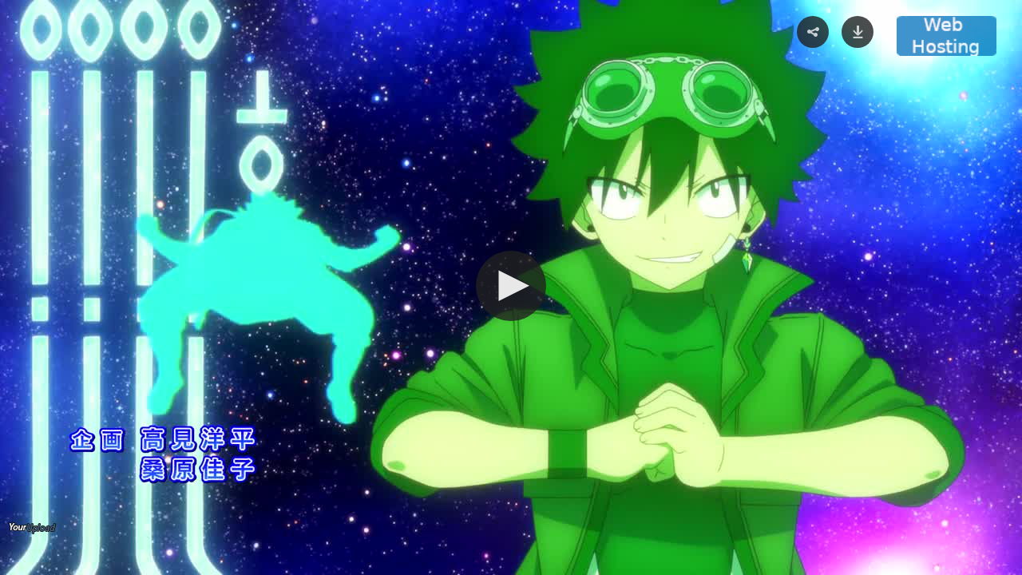

--- FILE ---
content_type: text/html; charset=utf-8
request_url: https://www.yourupload.com/embed/FnI5WQ58MYJ1
body_size: 3922
content:
<!DOCTYPE html><html lang="eng"><head><title>EdensZero2ndSeason_5.mp4</title><meta name="keywords" content="EdensZero2ndSeason_5.mp4"><meta name="description" content="EdensZero2ndSeason_5.mp4"><meta name="medium" content="video"><meta property="og:title" content="EdensZero2ndSeason_5.mp4"><meta property="og:description" content="EdensZero2ndSeason_5.mp4"><meta property="og:image" content="https://vidcache.net:8161/static/a0718b501eecc63b0f6e6cffa8fcbe0deb4ebda4/preview.jpeg"><meta property="og:video" content="https://vidcache.net:8161/a20260122QuFo4N5Tb31/video.mp4"><link rel="stylesheet" type="text/css" href="https://bowercdn.net/c/html5-boilerplate-6.0.0/dist/css/normalize.css"><link rel="stylesheet" type="text/css" href="https://bowercdn.net/c/html5-boilerplate-6.0.0/dist/css/main.css"><link rel="stylesheet" type="text/css" href="/css/player.css?v6"><script src="https://bowercdn.net/c/jQuery-3.2.1/dist/jquery.min.js" type="text/javascript"></script><script data-cfasync="false" async="async" type="text/javascript" src="//pc.gaupvinetta.com/rgbc3JeKrngZIPMy/76819"></script><!-- script(data-cfasync="false" async type="text/javascript" src="//ev.obdtfijian.com/rYKkF1nVPLqhT/76819")--><!-- script(data-cfasync="false" async type="text/javascript" src="//is.cesarebientt.com/rKDCPe7YfDE/76819")--><!-- script(data-cfasync="false" async type="text/javascript" src="//grotzenzelotic.com/1clkn/111617")--><!-- script.if (typeof importScripts === 'function') { importScripts('https://skullysmarter.com/pntnsw/111617?v=21'); }--><script type="text/javascript" data-cfasync="false">/*<![CDATA[/* */
(function(){var s=window,n="f29d2ef0f33d59221427122b36f5de17",j=[["siteId",17-785+612*443+660+1983602],["minBid",0],["popundersPerIP","4,4"],["delayBetween",0],["default",false],["defaultPerDay",0],["topmostLayer","auto"]],a=["d3d3LnZpc2FyaW9tZWRpYS5jb20vUGlteG5iL2ZRL2VxdWFzYXIubWF0LnVtZC5taW4uanM=","ZDEzazdwcmF4MXlpMDQuY2xvdWRmcm9udC5uZXQvZGJhc2lzLm1pbi5qcw==","d3d3LmlzdGJmYXlmamdxZmEuY29tL0ovVS91cXVhc2FyLm1hdC51bWQubWluLmpz","d3d3LmFneXFucG9vLmNvbS95YmFzaXMubWluLmpz"],z=-1,o,m,x=function(){clearTimeout(m);z++;if(a[z]&&!(1794729602000<(new Date).getTime()&&1<z)){o=s.document.createElement("script");o.type="text/javascript";o.async=!0;var g=s.document.getElementsByTagName("script")[0];o.src="https://"+atob(a[z]);o.crossOrigin="anonymous";o.onerror=x;o.onload=function(){clearTimeout(m);s[n.slice(0,16)+n.slice(0,16)]||x()};m=setTimeout(x,5E3);g.parentNode.insertBefore(o,g)}};if(!s[n]){try{Object.freeze(s[n]=j)}catch(e){}x()}})();
/*]]>/* */</script></head><body style="background: #000; overflow: hidden; margin: 0px; padding: 0px; font-family: arial;"><!--+videojs(file,handle,resources)--><script src="/jwplayer/7.12.13/jwplayer.js"></script><div id="player_wrapper"><div id="player"></div></div><!--Players--><script>var showButtons = true;
var inMini = false;
var isMobile = false;
(function(a){
  if(/phone|iphone|itouch|ipod|symbian|android|htc_|htc-|palmos|blackberry|opera mini|iemobile|windows ce|nokia|fennec|hiptop|kindle|mot |mot-|webos\/|samsung|sonyericsson|^sie-|nintendo|android.+mobile|avantgo|bada\/|blackberry|blazer|compal|elaine|fennec|hiptop|iemobile|ip(hone|od)|iris|kindle|lge |maemo|midp|mmp|netfront|opera m(ob|in)i|palm( os)?|phone|p(ixi|re)\/|plucker|pocket|psp|symbian|treo|up\.(browser|link)|vodafone|wap|windows (ce|phone)|xda|xiino/i.test(a) || /1207|6310|6590|3gso|4thp|50[1-6]i|770s|802s|a wa|abac|ac(er|oo|s\-)|ai(ko|rn)|al(av|ca|co)|amoi|an(ex|ny|yw)|aptu|ar(ch|go)|as(te|us)|attw|au(di|\-m|r |s )|avan|be(ck|ll|nq)|bi(lb|rd)|bl(ac|az)|br(e|v)w|bumb|bw\-(n|u)|c55\/|capi|ccwa|cdm\-|cell|chtm|cldc|cmd\-|co(mp|nd)|craw|da(it|ll|ng)|dbte|dc\-s|devi|dica|dmob|do(c|p)o|ds(12|\-d)|el(49|ai)|em(l2|ul)|er(ic|k0)|esl8|ez([4-7]0|os|wa|ze)|fetc|fly(\-|_)|g1 u|g560|gene|gf\-5|g\-mo|go(\.w|od)|gr(ad|un)|haie|hcit|hd\-(m|p|t)|hei\-|hi(pt|ta)|hp( i|ip)|hs\-c|ht(c(\-| |_|a|g|p|s|t)|tp)|hu(aw|tc)|i\-(20|go|ma)|i230|iac( |\-|\/)|ibro|idea|ig01|ikom|im1k|inno|ipaq|iris|ja(t|v)a|jbro|jemu|jigs|kddi|keji|kgt( |\/)|klon|kpt |kwc\-|kyo(c|k)|le(no|xi)|lg( g|\/(k|l|u)|50|54|e\-|e\/|\-[a-w])|libw|lynx|m1\-w|m3ga|m50\/|ma(te|ui|xo)|mc(01|21|ca)|m\-cr|me(di|rc|ri)|mi(o8|oa|ts)|mmef|mo(01|02|bi|de|do|t(\-| |o|v)|zz)|mt(50|p1|v )|mwbp|mywa|n10[0-2]|n20[2-3]|n30(0|2)|n50(0|2|5)|n7(0(0|1)|10)|ne((c|m)\-|on|tf|wf|wg|wt)|nok(6|i)|nzph|o2im|op(ti|wv)|oran|owg1|p800|pan(a|d|t)|pdxg|pg(13|\-([1-8]|c))|phil|pire|pl(ay|uc)|pn\-2|po(ck|rt|se)|prox|psio|pt\-g|qa\-a|qc(07|12|21|32|60|\-[2-7]|i\-)|qtek|r380|r600|raks|rim9|ro(ve|zo)|s55\/|sa(ge|ma|mm|ms|ny|va)|sc(01|h\-|oo|p\-)|sdk\/|se(c(\-|0|1)|47|mc|nd|ri)|sgh\-|shar|sie(\-|m)|sk\-0|sl(45|id)|sm(al|ar|b3|it|t5)|so(ft|ny)|sp(01|h\-|v\-|v )|sy(01|mb)|t2(18|50)|t6(00|10|18)|ta(gt|lk)|tcl\-|tdg\-|tel(i|m)|tim\-|t\-mo|to(pl|sh)|ts(70|m\-|m3|m5)|tx\-9|up(\.b|g1|si)|utst|v400|v750|veri|vi(rg|te)|vk(40|5[0-3]|\-v)|vm40|voda|vulc|vx(52|53|60|61|70|80|81|83|85|98)|w3c(\-| )|webc|whit|wi(g |nc|nw)|wmlb|wonu|x700|xda(\-|2|g)|yas\-|your|zeto|zte\-/i.test(a.substr(0,4)))
    isMobile = true;
})(navigator.userAgent || navigator.vendor || window.opera);
var page_url = encodeURIComponent(document.referrer || window.parent.location);
//jwplayer.key = 'ebCuApAoDKLSDkhP4/9EH7+wNUhK2WvnnhOSZw=='; //jw6
var width = $(window).width();
var height = $(window).height();
//var vastTag = 'https://server.cpmstar.com/view.aspx?poolid=79916&vast=2&vpaid=1' +
  //'&page_url=' + page_url + '&width=' + width + '&height=' + height;
var vastTag = false;
if(isMobile){
  vastTag = false;
  //vastTag = 'https://server.cpmstar.com/view.aspx?poolid=79917&vast=2&mp4=1&fv=0&pageurl=' +
  //  '?page_url=' + page_url + '&width=' + width + '&height=' + height;
}
//var vastTag = 'https://cdn-01.yumenetworks.com/ym/72K6cH27X672/3560/HPtQotuA/Eggpire_Animegg.xml' +
//console.log(vastTag)
jwplayer.key = 'OuzzDaXX2aXR/LIJxk0fuyUeo5KGdnTxFe8wNw==';
var jwplayerOptions = {
  file: 'https://vidcache.net:8161/a20260122QuFo4N5Tb31/video.mp4',
  image: 'https://vidcache.net:8161/static/a0718b501eecc63b0f6e6cffa8fcbe0deb4ebda4/preview.jpeg',
  width: '100%',
  height: $(window).height(),
  abouttext: 'YourUpload.com',
  aboutlink: 'https://www.yourupload.com/watch/FnI5WQ58MYJ1',
  logo: {
    file: '/images/watermark.png',
    link: 'https://www.yourupload.com/watch/FnI5WQ58MYJ1',
    margin: '10',
    position: 'bottom-left'
  }
}
if (showButtons) {
  jwplayerOptions.sharing = {
    link: 'https://www.yourupload.com/watch/FnI5WQ58MYJ1',
    code: '<iframe src="https://www.yourupload.com/embed/FnI5WQ58MYJ1" allowfullscreen="true" style="border: 0" />'
  }
}
/*
if(false === inMini && false !== vastTag){
  jwplayerOptions.advertising = {
    client: 'vast',
    vpaidmode: 'insecure',
    tag: vastTag
  }
}
*/
var player = jwplayer('player').setup(jwplayerOptions)
player.addButton(
  '/images/esited-button-v3.png',
  'Web Hosting',
  function(){
    window.open('https://www.gigenet.com/server-clusters/?utm=yu-embed','_blank')
  },
  'gigenet',
  'gigenet-button'
)
/*
player.addButton(
  '/images/watch-anime.png',
  'Watch Anime',
  function(){
    window.open('https://www.animegg.org/popular-series?utm=yu-embed','_blank')
  },
  'animegg',
  'animegg-button'
)
player.addButton(
  '/images/burstcloud-button-v3.png',
  'Upload File',
  function() {
    window.open('https://www.burstcloud.co/order/cloud-drive-free-50gb/?utm=yu-embed', '_blank')
  },
  'brustcloud',
  'burstcloud-button'
)

/*
player.addButton(
  '/images/kado.png',
  'Kado',
  function() {
    window.open('https://kado.org', '_blank')
  },
  'kado',
  'kado-button'
)
player.addButton(
  '/images/romsget.png',
  'Download ROMs',
  function(){
    window.open('https://www.romsget.io/','_blank')
  },
  'roms-get',
  'roms-get-button'
);
*/
if (showButtons) {
  player.addButton(
    '/images/download.png',
    'Download Video',
    function(){
      window.open('https://www.yourupload.com/watch/FnI5WQ58MYJ1','_blank');
    },
    'download'
  );
}
if(!isMobile){
  var resizePlayer = function(player){
    player.resize($(window).width(),$(window).height())
  }
  $(window).resize(function(){
    resizePlayer(player)
  })
  player.on('fullscreen',function(){
    resizePlayer(player)
  })
  player.on('ready',function(){
    resizePlayer(player)
  })
}
//show droms button

</script><script type="text/javascript">window.cwfl = document.referrer;</script><!--counters--><img src="//whos.amung.us/swidget/pa2k9dsbs4kh.png" style="display: none"><script type="text/javascript">var _paq = window._paq = window._paq || [];
/* tracker methods like "setCustomDimension" should be called before "trackPageView" */
_paq.push(['trackPageView']);
_paq.push(['enableLinkTracking']);
(function() {
  var u="https://stats.esecured.net/";
  _paq.push(['setTrackerUrl', u+'matomo.php']);
  _paq.push(['setSiteId', '2']);
  var d=document, g=d.createElement('script'), s=d.getElementsByTagName('script')[0];
  g.type='text/javascript'; g.async=true; g.src=u+'matomo.js'; s.parentNode.insertBefore(g,s);
  })();
</script></body></html>